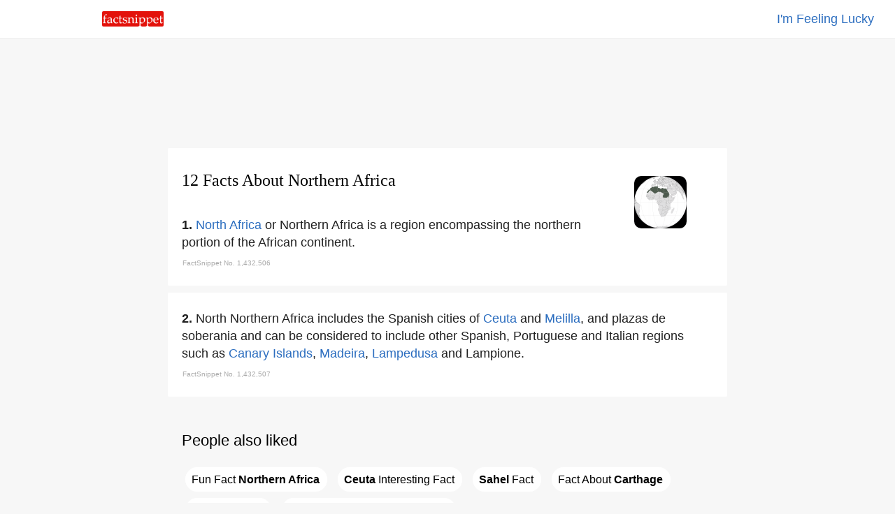

--- FILE ---
content_type: text/html
request_url: https://www.factsnippet.com/site/facts-about-northern-africa.html
body_size: 29552
content:
<!doctype html><html ⚡ lang='en'><head><meta charset='utf-8'><title>12 Facts About Northern Africa | FactSnippet</title><link rel='shortcut icon' href='../favicon.png'><link rel='canonical' href='https://www.factsnippet.com/site/facts-about-northern-africa.html'><meta name='viewport' content="width=device-width,minimum-scale=1,initial-scale=1"><meta property="og:locale" content="en_US"><meta property="og:type" content="article"><meta property="og:title" content="12 Facts About Northern Africa | FactSnippet"><meta property="og:description" content="North Africa or Northern Africa is a region encompassing the northern portion of the African continent. 12 Facts About Northern Africa | FactSnippet."><meta property="og:url" content="https://www.factsnippet.com/site/facts-about-northern-africa.html"><meta property="og:site_name" content="FactSnippet"><meta property="og:updated_time" content="2022-11-05T08:00:08+00:00"><meta property="og:image" content="https://www.factsnippet.com/webp-licensed-images/northern-africa.webp"><meta property="og:image:secure_url" content="https://www.factsnippet.com/webp-licensed-images/northern-africa.webp"><meta property="og:image:width" content="1200"><meta property="og:image:height" content="1200"><meta name="twitter:description" content="North Africa or Northern Africa is a region encompassing the northern portion of the African continent. 12 Facts About Northern Africa | FactSnippet."><meta name="twitter:image" content="https://www.factsnippet.com/webp-licensed-images/northern-africa.webp"><meta name="twitter:site" content="@factsnippet"><meta name="twitter:card" content="summary"><meta property="article:tag" content="Northern Africa"><meta property="article:tag" content="Facts"><meta property="article:tag" content="About"><meta property="article:tag" content="Featured"><meta property="article:section" content="Features"><meta property="article:published_time" content="2022-11-05T08:00:08+00:00"><meta property="article:modified_time" content="2022-11-05T08:30:08+00:00"><meta name='description' content="North Africa or Northern Africa is a region encompassing the northern portion of the African continent. 12 Facts About Northern Africa | FactSnippet."><link rel='license' href='https://creativecommons.org/licenses/by-sa/3.0/'><style amp-boilerplate>body{-webkit-animation:-amp-start 8s steps(1,end) 0s 1 normal both;-moz-animation:-amp-start 8s steps(1,end) 0s 1 normal both;-ms-animation:-amp-start 8s steps(1,end) 0s 1 normal both;animation:-amp-start 8s steps(1,end) 0s 1 normal both}@-webkit-keyframes -amp-start{from{visibility:hidden}to{visibility:visible}}@-moz-keyframes -amp-start{from{visibility:hidden}to{visibility:visible}}@-ms-keyframes -amp-start{from{visibility:hidden}to{visibility:visible}}@-o-keyframes -amp-start{from{visibility:hidden}to{visibility:visible}}@keyframes -amp-start{from{visibility:hidden}to{visibility:visible}}</style><noscript><style amp-boilerplate>body{-webkit-animation:none;-moz-animation:none;-ms-animation:none;animation:none}</style></noscript><script async src='https://cdn.ampproject.org/v0.js'></script><script async custom-element='amp-analytics' src='https://cdn.ampproject.org/v0/amp-analytics-0.1.js'></script><script async custom-element='amp-ad' src='https://cdn.ampproject.org/v0/amp-ad-0.1.js'></script><script type='application/ld+json'>{"@context": "https://schema.org","@type": "BlogPosting","mainEntityOfPage": "https://www.factsnippet.com/site/facts-about-northern-africa.html","name": "Northern Africa Facts","headline":"12 Facts About Northern Africa | FactSnippet","datePublished":"2022-11-05T08:00:08+00:00","dateModified":"2022-11-05T08:30:08+00:00","publisher": {"@type": "Organization","name": "FactSnippet","logo": {"url": "https://www.factsnippet.com/favicon.png","width": 32,"height": 32,"@type": "ImageObject"}},"author":[{"@type": "Organization","name": "FactSnippet"}],"image": {"@type": "ImageObject","url": "https://www.factsnippet.com/webp-licensed-images/northern-africa.webp","width": 1200,"height": 1200}}</script><style amp-custom> html { scroll-padding-top: 65px; } body { width:100%; margin:0px; background-color: #f7f7f7; color: #202020; } .a-light:link { color: white; text-decoration:none; } .a-light:hover { color: white; text-decoration:none; } .a-light:visited { color: white; text-decoration:none; } .a-dark:link { color: #191919; text-decoration: none; } .a-dark:hover { color: #191919; text-decoration: underline; } .a-dark:visited { color: #191919; text-decoration: none; } .header-fixed-left { top: 0; left: 0; background-color:white; width: 25%; padding-top: 16px; padding-bottom: 12px; padding-left: 30px; position: fixed; z-index: 1000; } .header-fixed-right { top: 0; right: 0; background-color:white; border-bottom: 1px solid #ebebeb; width: 100%; padding:15px; padding-right: 30px; text-align: right; position: fixed; z-index: 1000; } .footer-fixed { background-color: #191919; width:100%; color: white; Min-height: 250px; font-family: 'Arial'; } .container-footer { font-size: 16px; line-height: 1.4; padding:20px; margin-top: 25px; color: #d3d3d3; font-family: 'Arial'; } .footer-subscribe { font-size: 16px; line-height: 1.4; color: #d3d3d3; text-align:center; font-family: 'Arial'; } .footer-legal { font-size: 16px; line-height: 1.4; color: #d3d3d3; padding-top: 25px; text-align:center; font-family: 'Arial'; } .content { background-color: white; min-width: 320px; max-width: 760px; margin:10px; padding:20px; border-radius: 2px; } .content-advert { background-color: #f7f7f7; max-width: 760px; margin:10px; padding:20px; border-radius: 2px; padding-top: 20px; padding-bottom: 20px; } .content-advert-vertical { background-color: #f7f7f7; } .advert-google { background-color: #f7f7f7; font-size: 18px; text-align: left; line-height: 1.4; font-family: 'Arial'; max-height: 320px; text-align: center; margin: 0 auto; } .advert-google-vertical { background-color: #f7f7f7; font-size: 18px; text-align: left; line-height: 1.4; font-family: 'Arial'; max-height: 600px; } .advert-amazon { background-color: #f7f7f7; font-size: 18px; text-align: left; line-height: 1.4; font-family: 'Arial'; max-height: 200px; text-align: center; margin: 0 auto; } .content-toc { background-color: #f7f7f7; min-width: 320px; max-width: 760px; margin:10px; padding:20px; border-radius: 2px; } .toc { background-color: #f7f7f7; font-size: 18px; text-align: left; line-height: 1.4; font-family: 'Arial'; } .toc-header { font-size: 18px; text-align: Left; line-height: 1.4; font-family: 'Arial'; font-weight: normal; display: inline; } .toc-list { background-color: #f7f7f7; font-size: 18px; text-align: left; line-height: 1.4; font-family: 'Arial'; list-style: none; display: inline; padding: 0; } .toc-section { background-color: #f7f7f7; font-size: 18px; text-align: left; line-height: 1.4; font-family: 'Arial'; list-style: none; display: inline; padding: 0; } .toc-links-inline { background-color: white; color: black; text-decoration:none; border:solid 1px white; border-radius: 25px; height:25px; padding:8px; padding-right: 10px; margin: 5px; cursor:pointer; font-size: 16px; text-align: left; line-height: 2.8; font-family: 'Arial'; white-space: pre-wrap; } .toc-links-inline:hover { background-color: white; color: black; text-decoration: underline; border:solid 1px white; border-radius: 25px; height:25px; padding:8px; padding-right: 10px; margin: 5px; cursor:pointer; font-size: 16px; text-align: left; line-height: 2.8; font-family: 'Arial'; white-space: pre-wrap; } ul li { display: inline; } .podcast { background-color: #fafafa; min-height: 100%; text-align: left; font-family: 'Arial'; } .post-title { font-size:24px; line-height: 1.4; padding-bottom: 10px; font-family: 'Georgia'; font-weight: 100; text-align: left; margin: 0 auto; margin-top: 10px; margin-bottom: 20px; } .post-fact-number { background-color:white; font-size: 18px; text-align: Left; line-height: 1.4; font-family: 'Arial'; } .post-content { background-color:white; font-size: 18px; text-align: Left; line-height: 1.4; font-family: 'Arial'; padding-top: 5px; } .post-content-links { background-color: #f1f3f4; color: black; text-decoration:none; border:solid 1px #f1f3f4; border-radius: 25px; height:25px; padding:8px; padding-right: 10px; margin: 5px; font-size: 16px; text-align: left; line-height: 2.8; font-family: 'Arial'; white-space: pre-wrap; } .post-content-links:hover { background-color:white; color: black; text-decoration:none; border:solid 1px #f1f3f4; border-radius: 25px; height:25px; padding:8px; padding-right: 10px; margin: 5px; cursor:pointer; font-size: 16px; text-align: left; line-height: 2.8; font-family: 'Arial'; white-space: pre-wrap; } .post-content-links-inline { background-color:white; color: #2b6dbf; text-decoration:none; font-size: 18px; text-align: left; line-height: 1.4; font-family: 'Arial'; } .post-content-links-inline:hover { background-color:white; color: #2b6dbf; text-decoration: underline; font-size: 18px; text-align: left; line-height: 1.4; cursor:pointer; font-family: 'Arial'; } table { font-size: 16px; line-height: 1.4; border-spacing: 0px; border: none; width:100%; Max-width: 700px; vertical-align:top; } th, td { font-size: 16px; line-height: 1.4; padding-top:10px; padding-bottom:5px; width:50%; vertical-align:top; } .right { text-align: right; } .center { text-align: center; margin: 0 auto; } .left { text-align: left; } .information-bar-dark { font-size: 10px; line-height: 1.4; color: #A9A9A9; height:10px; font-family: 'Arial'; } .information-bar-light { font-size:10px; line-height:1.4; color: white; height:10px; font-family: 'Arial'; } h1 { font-size:24px; line-height:1.4; font-family: 'Georgia'; font-weight: 100; color: black; } h2 { font-size:22px; line-height:1.4; font-family: 'Arial'; font-weight: 100; color: black; } p { font-size:18px; line-height:1.4; font-family: 'Arial'; display: inline; } .webp-image { float: right; margin-top: 20px; margin-left: 5%; margin-right: 5%; } /* SEARCH BOX */ ::placeholder { color: #b2b4b7; font-weight: 100; opacity: 1; /* Firefox */ } ::-ms-input-placeholder { /* Internet Explorer 10-11 */ color: #b2b4b7; font-weight: 100; } ::-ms-input-placeholder { /* Microsoft Edge */ color: #b2b4b7; font-weight: 100; } .textbox { font-size: 18px; -webkit-appearance: none; outline: none; border-color: #dfe1e5; border-style: solid; border-width: 1px; height: 30px; width: 95%; margin-bottom: 20px; border-radius: 30px; padding: 5px; padding-left: 20px; } .textbox:hover { font-size: 18px; -webkit-appearance: none; outline: none; border-color: #dfe1e5; border-style: solid; border-width: 1px; height: 30px; width: 95%; margin-bottom: 20px; border-radius: 30px; padding: 5px; padding-left: 20px; box-shadow: 0 1px 2px rgb(0 0 0 / 0.2); } .textbox:focus { font-size: 18px; -webkit-appearance: none; outline: none; border-color: #dfe1e5; border-style: solid; border-width: 1px; height: 30px; width: 95%; margin-bottom: 20px; border-radius: 30px; padding: 5px; padding-left: 20px; box-shadow: 0 1px 2px rgb(0 0 0 / 0.2); } #search-results { /* Results are hidden until we find something */ display: none; width: 100%; } #search-results tr.clickable { cursor: pointer; } #search-results tr.clickable:hover td { cursor: pointer; text-decoration: underline; } #search-results td { text-align: left; padding-top: 5px; padding-bottom: 5px; padding-left: 2px; padding-right: 2px; word-wrap: break-word; vertical-align: middle; } #search-results .result-code td { } #search-results .result-code { color: #202020; width: 0px; cursor: default; } #search-results .result-name { color: #202020; cursor: pointer; width: 100%; padding-left: 10px; } #main { background-color:#f7f7f7; width:100%; margin:0px; margin-top: 65px; } #main-cover { background: url(../img/header-cover.svg) no-repeat center center fixed; -webkit-background-size: cover; -moz-background-size: cover; -o-background-size: cover; background-size: cover; width:100%; margin:0px; margin-top: 50px; } @media screen and (min-width: 528px) { #title-block-desktop { display: block; } /* show it on desktop */ #title-block-mobile { display: none; } /* hide it elsewhere */ } @media screen and (max-width: 528px) { #title-block-desktop { display: none; } /* hide it elsewhere */ #title-block-mobile { display: block; } /* hide it elsewhere */ } @media screen and (min-width: 360px) { #fixed-amp-mobile-header-ad { display: block; } /* show it on desktop */ #fixed-amp-tablet-header-ad { display: none; } /* hide it elsewhere */ #fixed-amp-desktop-header-ad { display: none; } /* hide it elsewhere */ } @media screen and (max-width: 360px) { #fixed-amp-mobile-header-ad { display: none; } /* hide it elsewhere */ } @media screen and (min-width: 528px) { #fixed-amp-tablet-header-ad { display: block; } /* show it on desktop */ #fixed-amp-mobile-header-ad { display: none; } /* hide it elsewhere */ #fixed-amp-desktop-header-ad { display: none; } /* hide it elsewhere */ } @media screen and (max-width: 528px) { #fixed-amp-tablet-header-ad { display: none; } /* hide it elsewhere */ } @media screen and (min-width: 788px) { #fixed-amp-desktop-header-ad { display: block; } /* show it on desktop */ #fixed-amp-mobile-header-ad { display: none; } /* hide it elsewhere */ #fixed-amp-tablet-header-ad { display: none; } /* hide it elsewhere */ } @media screen and (max-width: 788px) { #fixed-amp-desktop-header-ad { display: none; } /* hide it elsewhere */ } @media screen and (min-width: 360px) { #fixed-amp-mobile-footer-ad { display: block; } /* show it on desktop */ #fixed-amp-tablet-footer-ad { display: none; } /* hide it elsewhere */ #fixed-amp-desktop-footer-ad { display: none; } /* hide it elsewhere */ } @media screen and (max-width: 360px) { #fixed-amp-mobile-footer-ad { display: none; } /* hide it elsewhere */ } @media screen and (min-width: 528px) { #fixed-amp-tablet-footer-ad { display: block; } /* show it on desktop */ #fixed-amp-mobile-footer-ad { display: none; } /* hide it elsewhere */ #fixed-amp-desktop-footer-ad { display: none; } /* hide it elsewhere */ } @media screen and (max-width: 528px) { #fixed-amp-tablet-footer-ad { display: none; } /* hide it elsewhere */ } @media screen and (min-width: 788px) { #fixed-amp-desktop-footer-ad { display: block; } /* show it on desktop */ #fixed-amp-mobile-footer-ad { display: none; } /* hide it elsewhere */ #fixed-amp-tablet-footer-ad { display: none; } /* hide it elsewhere */ } @media screen and (max-width: 788px) { #fixed-amp-desktop-footer-ad { display: none; } /* hide it elsewhere */ } @media screen and (min-width: 1248px) { #fixed-amp-desktop-right-narrow-ad { display: block; } /* show it on desktop */ #fixed-amp-desktop-right-wide-ad { display: none; } /* hide it elsewhere */ } @media screen and (max-width: 1248px) { #fixed-amp-desktop-right-narrow-ad { display: none; } /* hide it elsewhere */ } #fixed-amp-desktop-right-narrow-ad { float: right; z-index: 1000; text-align: center; margin: 0 auto; width: 16%; } @media screen and (min-width: 1900px) { #fixed-amp-desktop-right-wide-ad { display: block; } /* show it on desktop */ #fixed-amp-desktop-right-narrow-ad { display: none; } /* hide it elsewhere */ } @media screen and (min-width: 0px) and (max-width: 1900px) { #fixed-amp-desktop-right-wide-ad { display: none; } /* hide it elsewhere */ } #fixed-amp-desktop-right-wide-ad { float: right; z-index: 1000; text-align: left; margin: 0 auto; width: 22%; }</style></head><body><!-- Google Analytics --><amp-analytics type='gtag' data-credentials='include'><script type='application/json'>{ "vars" : { "gtag_id": "UA-110532999-1", "config" : { "UA-110532999-1": { "groups": "default" } } }}</script></amp-analytics><div id='main'><center><header><div class='header-fixed-right'><a class='post-content-links-inline' href='https://www.factsnippet.com/site/facts-about-svetlana-alexievich.html' title="Svetlana Alexievich">I'm Feeling Lucky</a></div><div class='header-fixed-left'><a href='https://www.factsnippet.com' title='FactSnippet'><amp-img src='../img/logo.png' alt='Logo' height='22' width='88' style='border-radius: 2px;'></amp-img></a></div></header><div id='fixed-amp-desktop-header-ad' class='content-advert'><div class='advert-google'><amp-ad layout='fixed' width='728' height='90' type='adsense' data-ad-client='ca-pub-6187458636091844' data-ad-slot='3677639219'></amp-ad></div></div><div id='fixed-amp-tablet-header-ad' class='content-advert'><div class='advert-google'><amp-ad layout='fixed' width='468' height='60' type='adsense' data-ad-client='ca-pub-6187458636091844' data-ad-slot='3677639219'></amp-ad></div></div><div id='fixed-amp-mobile-header-ad' class='content-advert'><div class='advert-google'><amp-ad layout='fixed' width='300' height='60' type='adsense' data-ad-client='ca-pub-6187458636091844' data-ad-slot='3677639219'></amp-ad></div></div><div id='fixed-amp-desktop-right-wide-ad' class='content-advert-vertical'><div class='advert-google-vertical'><amp-ad layout='fixed' width='300' height='600' type='adsense' data-ad-client='ca-pub-6187458636091844' data-ad-slot='3233520736'> </amp-ad></div></div><div id='fixed-amp-desktop-right-narrow-ad' class='content-advert-vertical'><div class='advert-google-vertical'><amp-ad layout='fixed' width='160' height='600' type='adsense' data-ad-client='ca-pub-6187458636091844' data-ad-slot='8746041178'> </amp-ad></div></div><article><div id='1432506' class='content'><amp-img id='title-block-desktop' class='webp-image' src='https://www.factsnippet.com/webp-licensed-images/northern-africa.webp' alt='facts about northern africa.html' width='75' height='75' object-fit='cover' style='border-radius: 10px; filter: grayscale(75%);'></amp-img><h1 class='post-title'>12 Facts About Northern Africa</h1><div class='post-content'><amp-img id='title-block-mobile' class='webp-image' src='https://www.factsnippet.com/webp-licensed-images/northern-africa.webp' alt='facts about northern africa.html' width='75' height='75' object-fit='cover' style='border-radius: 10px; filter: grayscale(75%);'></amp-img><span class='post-fact-number'><b>1. </b></span><p><a class='post-content-links-inline' href='facts-about-north-africa.html' title="North Africa">North Africa</a> or Northern Africa is a region encompassing the northern portion of the African continent. </p><table><tr><td class='information-bar-dark'>FactSnippet No. 1,432,506</td></tr></table></div></div><div id='1432507' class='content'><div class='post-content'><span class='post-fact-number'><b>2. </b></span><p>North Northern Africa includes the Spanish cities of <a class='post-content-links-inline' href='facts-about-ceuta.html' title="Ceuta">Ceuta</a> and <a class='post-content-links-inline' href='facts-about-melilla.html' title="Melilla">Melilla</a>, and plazas de soberania and can be considered to include other Spanish, Portuguese and Italian regions such as <a class='post-content-links-inline' href='facts-about-canary-islands.html' title="Canary Islands">Canary Islands</a>, <a class='post-content-links-inline' href='facts-about-madeira.html' title="Madeira">Madeira</a>, <a class='post-content-links-inline' href='facts-about-lampedusa.html' title="Lampedusa">Lampedusa</a> and Lampione. </p><table><tr><td class='information-bar-dark'>FactSnippet No. 1,432,507</td></tr></table></div></div><div id='content-toc' class='content-toc' role='navigation'><div id='toc' class='toc' role='navigation'><h2>People also liked</h2><ul class='toc-list'><li class='toc-section'> <a href='#1432509' class='toc-links-inline' title="Fun Fact Northern Africa">Fun&#160;Fact&#160;<b>Northern&#160;Africa</b></a></li><li class='toc-section'> <a href='#1432507' class='toc-links-inline' title="Ceuta Interesting Fact"><b>Ceuta</b>&#160;Interesting&#160;Fact</a></li><li class='toc-section'> <a href='#1432511' class='toc-links-inline' title="Sahel Fact"><b>Sahel</b>&#160;Fact</a></li><li class='toc-section'> <a href='#1432514' class='toc-links-inline' title="Fact About Carthage">Fact&#160;About&#160;<b>Carthage</b></a></li><li class='toc-section'> <a href='#1432507' class='toc-links-inline' title="Madeira Trivia"><b>Madeira</b>&#160;Trivia</a></li><li class='toc-section'> <a href='#1432506' class='toc-links-inline' title="Fun Fact Northern Africa Interesting Fact"><b>Northern&#160;Africa</b>&#160;Interesting&#160;Fact</a></li></ul></div></div><div id='1432508' class='content'><div class='post-content'><span class='post-fact-number'><b>3. </b></span><p>Northwest Northern Africa has been inhabited by <a class='post-content-links-inline' href='facts-about-berbers.html' title="Berbers">Berbers</a> since the beginning of recorded history, while the eastern part of North Northern Africa has been home to the <a class='post-content-links-inline' href='facts-about-egyptians.html' title="Egyptians">Egyptians</a>. </p><table><tr><td class='information-bar-dark'>FactSnippet No. 1,432,508</td></tr></table></div></div><div class='content-advert'><div class='advert-google'><amp-ad width='100vw' height='320' type='adsense' data-ad-client='ca-pub-6187458636091844' data-ad-slot='4622030150' data-auto-format='rspv' data-full-width=''> <div overflow=''></div></amp-ad></div></div><div id='1432509' class='content'><div class='post-content'><span class='post-fact-number'><b>4. </b></span><p>The <a class='post-content-links-inline' href='facts-about-islamic.html' title="Islamic">Islamic</a> influence in the area is significant, and North Northern Africa is a major part of the <a class='post-content-links-inline' href='facts-about-muslim-world.html' title="Muslim world">Muslim world</a>. </p><table><tr><td class='information-bar-dark'>FactSnippet No. 1,432,509</td></tr></table></div></div><div id='1432510' class='content'><div class='post-content'><span class='post-fact-number'><b>5. </b></span><p>North Northern Africa has three main geographic features: the <a class='post-content-links-inline' href='facts-about-sahara.html' title="Sahara">Sahara</a> desert in the south, the Atlas Mountains in the west, and the <a class='post-content-links-inline' href='facts-about-nile-river.html' title="Nile River">Nile River</a> and delta in the east. </p><table><tr><td class='information-bar-dark'>FactSnippet No. 1,432,510</td></tr></table></div></div><div class='content'><div class='post-content'><h2>Related searches</h2><a class='post-content-links' href='facts-about-north-africa.html' title="North Africa">North&#160;Africa</a> <a class='post-content-links' href='facts-about-canary-islands.html' title="Canary Islands">Canary&#160;Islands</a> <a class='post-content-links' href='facts-about-lampedusa.html' title="Lampedusa">Lampedusa</a> <a class='post-content-links' href='facts-about-melilla.html' title="Melilla">Melilla</a> <a class='post-content-links' href='facts-about-madeira.html' title="Madeira">Madeira</a> <a class='post-content-links' href='facts-about-ceuta.html' title="Ceuta">Ceuta</a> <a class='post-content-links' href='facts-about-egyptians.html' title="Egyptians">Egyptians</a> <a class='post-content-links' href='facts-about-berbers.html' title="Berbers">Berbers</a> <a class='post-content-links' href='facts-about-muslim-world.html' title="Muslim world">Muslim&#160;world</a> <a class='post-content-links' href='facts-about-islamic.html' title="Islamic">Islamic</a> <a class='post-content-links' href='facts-about-nile-river.html' title="Nile River">Nile&#160;River</a> <a class='post-content-links' href='facts-about-sahara.html' title="Sahara">Sahara</a> <a class='post-content-links' href='facts-about-maghreb.html' title="Maghreb">Maghreb</a> <a class='post-content-links' href='facts-about-sahel.html' title="Sahel">Sahel</a> <a class='post-content-links' href='facts-about-middle-east.html' title="Middle East">Middle&#160;East</a> <a class='post-content-links' href='facts-about-arabs.html' title="Arabs">Arabs</a> <a class='post-content-links' href='facts-about-phoenicians.html' title="Phoenicians">Phoenicians</a> <a class='post-content-links' href='facts-about-carthage.html' title="Carthage">Carthage</a> <a class='post-content-links' href='facts-about-morocco.html' title="Morocco">Morocco</a> <a class='post-content-links' href='facts-about-western-roman-empire.html' title="Western Roman Empire">Western&#160;Roman&#160;Empire</a> </div></div><div id='1432511' class='content'><div class='post-content'><span class='post-fact-number'><b>6. </b></span><p>Inhabitants of North Northern Africa are roughly divided in a manner corresponding to the principal geographic regions of North Northern Africa: the <a class='post-content-links-inline' href='facts-about-maghreb.html' title="Maghreb">Maghreb</a>, the <a class='post-content-links-inline' href='facts-about-nile.html' title="Nile">Nile</a> valley, and the <a class='post-content-links-inline' href='facts-about-sahel.html' title="Sahel">Sahel</a>. </p><table><tr><td class='information-bar-dark'>FactSnippet No. 1,432,511</td></tr></table></div></div><div id='1432512' class='content'><div class='post-content'><span class='post-fact-number'><b>7. </b></span><p>The largest ethnic groups in North Northern Africa are <a class='post-content-links-inline' href='facts-about-arabs.html' title="Arabs">Arabs</a>, <a class='post-content-links-inline' href='facts-about-berbers.html' title="Berbers">Berbers</a> are considered the second largest ethnicity in north Northern Africa in the west and the <a class='post-content-links-inline' href='facts-about-arabs.html' title="Arabs">Arabs</a> are a majority in the east approaching the <a class='post-content-links-inline' href='facts-about-middle-east.html' title="Middle East">Middle East</a>. </p><table><tr><td class='information-bar-dark'>FactSnippet No. 1,432,512</td></tr></table></div></div><div id='1432513' class='content'><div class='post-content'><span class='post-fact-number'><b>8. </b></span><p>Diverse peoples of North Northern Africa are usually categorized along ethno-linguistic lines. </p><table><tr><td class='information-bar-dark'>FactSnippet No. 1,432,513</td></tr></table></div></div><div id='1432514' class='content'><div class='post-content'><span class='post-fact-number'><b>9. </b></span><p>The <a class='post-content-links-inline' href='facts-about-phoenicians.html' title="Phoenicians">Phoenicians</a> colonized much of North Northern Africa including <a class='post-content-links-inline' href='facts-about-carthage.html' title="Carthage">Carthage</a> and parts of present-day <a class='post-content-links-inline' href='facts-about-morocco.html' title="Morocco">Morocco</a> . </p><table><tr><td class='information-bar-dark'>FactSnippet No. 1,432,514</td></tr></table></div></div><div id='1432515' class='content'><div class='post-content'><span class='post-fact-number'><b>10. </b></span><p>Northern Africa ingeniously devised a method to extend the cowhide to a high proportion, thus gaining a large territory. </p><table><tr><td class='information-bar-dark'>FactSnippet No. 1,432,515</td></tr></table></div></div><div id='1432516' class='content'><div class='post-content'><span class='post-fact-number'><b>11. </b></span><p>The loss of North Northern Africa is considered a pinnacle point in the fall of the <a class='post-content-links-inline' href='facts-about-western-roman-empire.html' title="Western Roman Empire">Western Roman Empire</a> as Northern Africa had previously been an important grain province that maintained Roman prosperity despite the barbarian incursions, and the wealth required to create new armies. </p><table><tr><td class='information-bar-dark'>FactSnippet No. 1,432,516</td></tr></table></div></div><div id='1432517' class='content'><div class='post-content'><span class='post-fact-number'><b>12. </b></span><p>The issue of regaining North Northern Africa became paramount to the Western <a class='post-content-links-inline' href='facts-about-empire.html' title="Empire">Empire</a>, but was frustrated by Vandal victories. </p><table><tr><td class='information-bar-dark'>FactSnippet No. 1,432,517</td></tr></table></div></div></article><div id='fixed-amp-desktop-footer-ad' class='content-advert'><div class='advert-google'><amp-ad layout='fixed' width='728' height='90' type='adsense' data-ad-client='ca-pub-6187458636091844' data-ad-slot='8876482230'></amp-ad></div></div><div id='fixed-amp-tablet-footer-ad' class='content-advert'><div class='advert-google'><amp-ad layout='fixed' width='468' height='60' type='adsense' data-ad-client='ca-pub-6187458636091844' data-ad-slot='8876482230'></amp-ad></div></div><div id='fixed-amp-mobile-footer-ad' class='content-advert'><div class='advert-google'><amp-ad layout='fixed' width='300' height='100' type='adsense' data-ad-client='ca-pub-6187458636091844' data-ad-slot='2885256121'></amp-ad></div></div><footer class='footer-fixed'><div class='container-footer'><table><tr><td class='center'><p class='footer-subscribe'><br><br><a class='a-light' target='_blank' href='https://docs.google.com/forms/d/e/1FAIpQLSer1jb4u76BaQm8YR0L-kyl19YI-vGoQRtK_ePeLq60zkXDrQ/viewform' title='Subscribe to our daily email'>Subscribe to our daily email</a></p><br><br><br><p class='footer-legal'><a class='a-light' href='../' title='FactSnippet'>FactSnippet</a> &#183; <a class='a-light' href='../about.html' title='About'>About</a> &#183; <a class='a-light' href='../tos.html' title='Terms'>Terms</a> &#183; <a class='a-light' href='../privacy.html' title='Privacy'>Privacy</a> &#183; <a class='a-light' target='_blank' href='https://docs.google.com/forms/d/e/1FAIpQLSfxSnyeW1wLsTsGOOjBrHye5gVioh9lr5holxSKIr1-EnbIkA/viewform' title='Contact Us'>Contact</a></p></td></tr></table></div></footer></center></div></body></html>